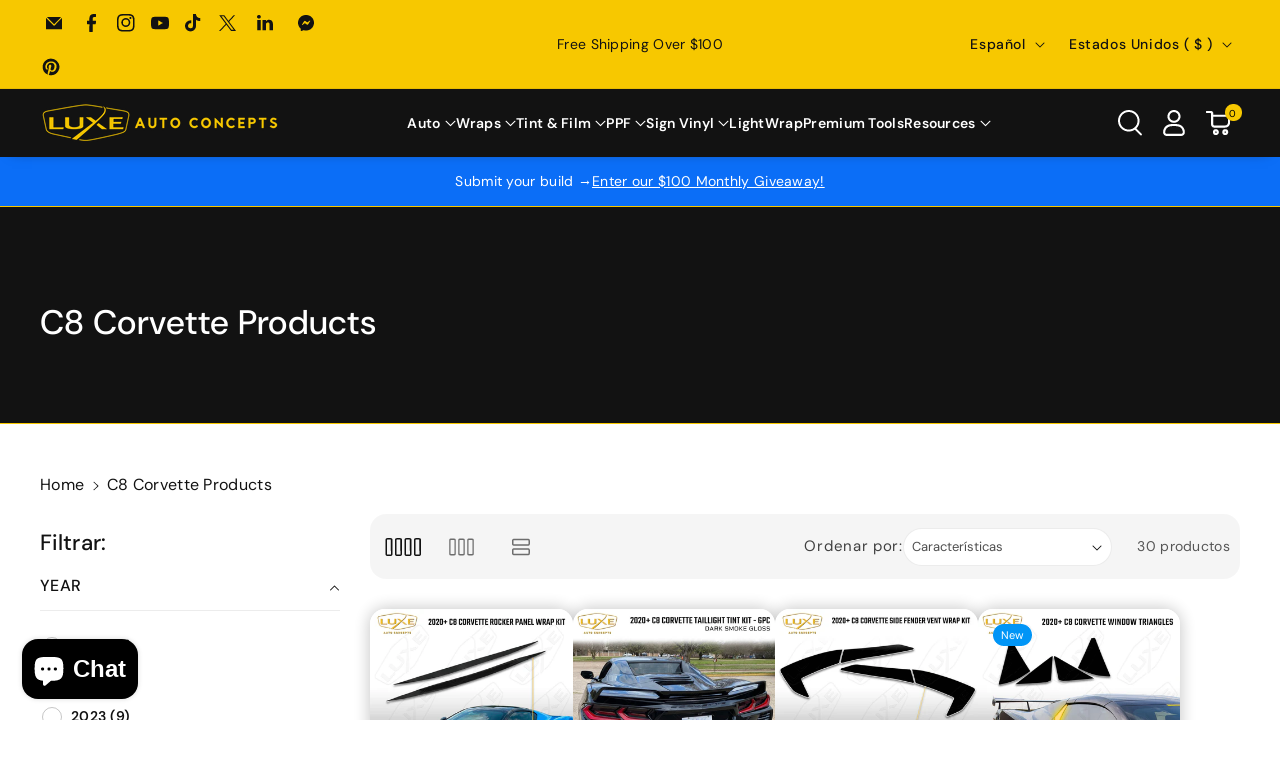

--- FILE ---
content_type: text/javascript; charset=utf-8
request_url: https://www.luxeautoconcepts.net/es/cart/update.js
body_size: 313
content:
{"token":"hWN80MSXnIgOH8vIipEAFn4T?key=3c4084035c0ea62dfc554748cb2fc41c","note":null,"attributes":{"_barId":"5c649891-f910-4a6e-8b8f-ad418d0495d9"},"original_total_price":0,"total_price":0,"total_discount":0,"total_weight":0.0,"item_count":0,"items":[],"requires_shipping":false,"currency":"USD","items_subtotal_price":0,"cart_level_discount_applications":[],"discount_codes":[],"items_changelog":{"added":[]}}

--- FILE ---
content_type: text/javascript; charset=utf-8
request_url: https://www.luxeautoconcepts.net/es/cart/update.js
body_size: 93
content:
{"token":"hWN80MSXnIgOH8vIipEAFn4T?key=3c4084035c0ea62dfc554748cb2fc41c","note":"","attributes":{"_barId":"5c649891-f910-4a6e-8b8f-ad418d0495d9","_source":"Rebuy","_attribution":"Smart Cart 2.0"},"original_total_price":0,"total_price":0,"total_discount":0,"total_weight":0.0,"item_count":0,"items":[],"requires_shipping":false,"currency":"USD","items_subtotal_price":0,"cart_level_discount_applications":[],"discount_codes":[],"items_changelog":{"added":[]}}

--- FILE ---
content_type: text/javascript; charset=utf-8
request_url: https://www.luxeautoconcepts.net/es/cart.js?v=251011
body_size: -675
content:
{"token":"hWN80MSXnIgOH8vIipEAFn4T?key=3c4084035c0ea62dfc554748cb2fc41c","note":"","attributes":{"_barId":"5c649891-f910-4a6e-8b8f-ad418d0495d9"},"original_total_price":0,"total_price":0,"total_discount":0,"total_weight":0.0,"item_count":0,"items":[],"requires_shipping":false,"currency":"USD","items_subtotal_price":0,"cart_level_discount_applications":[],"discount_codes":[]}

--- FILE ---
content_type: text/javascript; charset=utf-8
request_url: https://www.luxeautoconcepts.net/es/cart.js?v=106251
body_size: -669
content:
{"token":"hWN80MSXnIgOH8vIipEAFn4T?key=3c4084035c0ea62dfc554748cb2fc41c","note":"","attributes":{"_barId":"5c649891-f910-4a6e-8b8f-ad418d0495d9","_source":"Rebuy","_attribution":"Smart Cart 2.0"},"original_total_price":0,"total_price":0,"total_discount":0,"total_weight":0.0,"item_count":0,"items":[],"requires_shipping":false,"currency":"USD","items_subtotal_price":0,"cart_level_discount_applications":[],"discount_codes":[]}